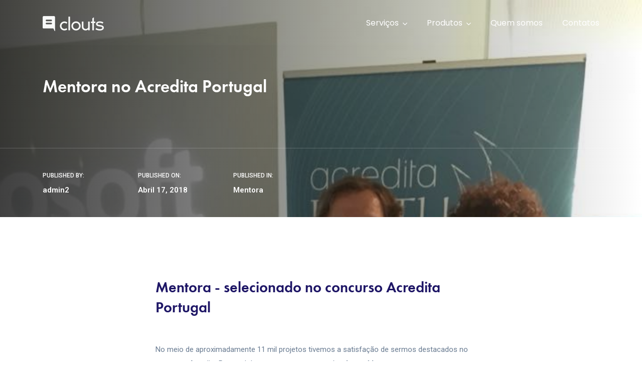

--- FILE ---
content_type: text/css
request_url: https://www.clouts.pt/wp-content/themes/ryse/style.css?ver=1768726710
body_size: 914
content:
/*
Theme Name: Ryse
Theme URI: https://ryse.radiantthemes.com
Author: RadiantThemes
Author URI: https://radiantthemes.com
Description: RYSE WordPress Theme is one of the most dynamic and versatile web templates, which precisely looks after the needs of all digital marketing agencies, internet marketers, SEO companies and web development firms. This WP theme is best suited for ITES companies and online marketers who want to build a website of their own from scratch, to attract more leads and business prospects. It is RYSE which helps them create a robust website within hours, with a seamlessly navigable, browser compatible, UI/UX rich and mobile optimized features. This WordPress Digital Agency theme comes power-packed with a host of powerful short codes, portfolio elements, HTML codes and plugins which help in the flawless creation of an interactive and user-engaging SEO website with fast loading speed. Now creating a modern SEO firm website with RYSE WP theme is a cakewalk.
Version: 1.3.2
License: GNU General Public License v2 or later
License URI: LICENSE
Text Domain: ryse
Tags: app, business, consulting, digital agency, digital marketing, marketing, modern, seo, seo agency, software, technology, saas, shop, trendy, custom-colors, woocommerce, theme-options, left-sidebar, right-sidebar, header options, sticky post, translation ready, threaded comments

This theme, like WordPress, is licensed under the GPL.
Use it to make something cool, have fun, and share what you've learned with others.

Ryse is based on Underscores http://underscores.me/, (C) 2012-2016 Automattic, Inc.
Underscores is distributed under the terms of the GNU GPL v2 or later.
*/

--- FILE ---
content_type: text/css
request_url: https://www.clouts.pt/wp-content/uploads/elementor/css/post-5502.css?ver=1748988737
body_size: 1290
content:
.elementor-5502 .elementor-element.elementor-element-23058827:not(.elementor-motion-effects-element-type-background), .elementor-5502 .elementor-element.elementor-element-23058827 > .elementor-motion-effects-container > .elementor-motion-effects-layer{background-image:url("https://www.clouts.pt/wp-content/uploads/2019/07/home-version-one-footer-banner-azul4-v2.png");background-repeat:no-repeat;background-size:cover;}.elementor-5502 .elementor-element.elementor-element-23058827{transition:background 0.3s, border 0.3s, border-radius 0.3s, box-shadow 0.3s;margin-top:100px;margin-bottom:0px;padding:0px 0px 0px 0px;}.elementor-5502 .elementor-element.elementor-element-23058827 > .elementor-background-overlay{transition:background 0.3s, border-radius 0.3s, opacity 0.3s;}.elementor-5502 .elementor-element.elementor-element-3a8f2eaf > .elementor-container > .elementor-row > .elementor-column > .elementor-column-wrap > .elementor-widget-wrap{align-content:center;align-items:center;}.elementor-5502 .elementor-element.elementor-element-3a8f2eaf:not(.elementor-motion-effects-element-type-background), .elementor-5502 .elementor-element.elementor-element-3a8f2eaf > .elementor-motion-effects-container > .elementor-motion-effects-layer{background-image:url("https://ryse.radiantthemes.com/wp-content/uploads/2019/06/home-version-one-footer-get-quote-banner.png");background-repeat:no-repeat;background-size:contain;}.elementor-5502 .elementor-element.elementor-element-3a8f2eaf{transition:background 0.3s, border 0.3s, border-radius 0.3s, box-shadow 0.3s;padding:98px 0px 98px 0px;}.elementor-5502 .elementor-element.elementor-element-3a8f2eaf > .elementor-background-overlay{transition:background 0.3s, border-radius 0.3s, opacity 0.3s;}.elementor-5502 .elementor-element.elementor-element-1354f3fb > .elementor-element-populated{padding:0px 0px 0px 110px;}.elementor-5502 .elementor-element.elementor-element-73700e2c{text-align:left;}.elementor-5502 .elementor-element.elementor-element-73700e2c .elementor-heading-title{color:#1e1666;font-size:30px;font-weight:700;line-height:38px;letter-spacing:-0.8px;}.elementor-5502 .elementor-element.elementor-element-73700e2c > .elementor-widget-container{margin:0px 0px 0px 0px;padding:0px 0px 10px 0px;}.elementor-5502 .elementor-element.elementor-element-18af05cf .elementor-text-editor{text-align:left;}.elementor-5502 .elementor-element.elementor-element-18af05cf{font-size:17px;font-weight:400;line-height:34px;}.elementor-5502 .elementor-element.elementor-element-18af05cf > .elementor-widget-container{margin:0px 0px 0px 0px;padding:0px 0px 0px 0px;}.elementor-5502 .elementor-element.elementor-element-5e4f593d .radiantthemes-custom-button .radiantthemes-custom-button-main > .placeholder{font-size:15px;font-weight:600;line-height:26px;letter-spacing:0.8px;}.elementor-5502 .elementor-element.elementor-element-5e4f593d .radiantthemes-custom-button .radiantthemes-custom-button-main{color:#ffffff;background:linear-gradient(to right, #fa897d 0%, #fe5f88 100%);border-radius:3px;padding:13px 40px 13px 40px;}.elementor-5502 .elementor-element.elementor-element-4b07f32e{margin-top:-30px;margin-bottom:0px;padding:0px 0px 50px 0px;}.elementor-5502 .elementor-element.elementor-element-341f7368 > .elementor-element-populated{padding:10px 16px 10px 10px;}.elementor-5502 .elementor-element.elementor-element-30379c81{text-align:left;}.elementor-5502 .elementor-element.elementor-element-30379c81 .elementor-heading-title{color:#ffffff;font-size:20px;font-weight:600;line-height:35px;}.elementor-5502 .elementor-element.elementor-element-30379c81 > .elementor-widget-container{padding:0px 0px 25px 0px;}.elementor-5502 .elementor-element.elementor-element-5d993179 .elementor-text-editor{text-align:left;}.elementor-5502 .elementor-element.elementor-element-5d993179{color:#f8e0ed;font-size:15px;font-weight:400;line-height:32px;}.elementor-5502 .elementor-element.elementor-element-5d993179 > .elementor-widget-container{margin:0px 0px 0px 0px;padding:0px 0px 30px 0px;}.elementor-5502 .elementor-element.elementor-element-1466be97{text-align:left;}.elementor-5502 .elementor-element.elementor-element-2d34840f{text-align:left;}.elementor-5502 .elementor-element.elementor-element-2d34840f .elementor-heading-title{color:#ffffff;font-size:20px;font-weight:600;line-height:35px;}.elementor-5502 .elementor-element.elementor-element-2d34840f > .elementor-widget-container{padding:0px 0px 25px 0px;}.elementor-5502 .elementor-element.elementor-element-6b69d84b .radiantthemes-contact-box ul.contact li i{color:#00D9FF;}.elementor-5502 .elementor-element.elementor-element-793efb46{text-align:left;}.elementor-5502 .elementor-element.elementor-element-793efb46 .elementor-heading-title{color:#ffffff;font-size:20px;font-weight:600;line-height:35px;}.elementor-5502 .elementor-element.elementor-element-793efb46 > .elementor-widget-container{padding:0px 0px 25px 0px;}.elementor-5502 .elementor-element.elementor-element-3e3af08 .elementor-repeater-item-796831d.elementor-social-icon{background-color:#C64869;}.elementor-5502 .elementor-element.elementor-element-3e3af08{--grid-template-columns:repeat(0, auto);--grid-column-gap:5px;--grid-row-gap:0px;}.elementor-5502 .elementor-element.elementor-element-3e3af08 .elementor-widget-container{text-align:left;}.elementor-5502 .elementor-element.elementor-element-24397fa4{--divider-border-style:solid;--divider-color:#00D9FF;--divider-border-width:1px;}.elementor-5502 .elementor-element.elementor-element-24397fa4 .elementor-divider-separator{width:100%;}.elementor-5502 .elementor-element.elementor-element-24397fa4 .elementor-divider{padding-top:18px;padding-bottom:18px;}.elementor-5502 .elementor-element.elementor-element-24397fa4 > .elementor-widget-container{padding:0px 0px 0px 0px;}.elementor-5502 .elementor-element.elementor-element-7b6e909 .elementor-text-editor{text-align:center;}.elementor-5502 .elementor-element.elementor-element-7b6e909{color:#f8e0ed;font-size:15px;font-weight:400;line-height:30px;}@media(max-width:1024px){.elementor-5502 .elementor-element.elementor-element-23058827:not(.elementor-motion-effects-element-type-background), .elementor-5502 .elementor-element.elementor-element-23058827 > .elementor-motion-effects-container > .elementor-motion-effects-layer{background-position:center center;}.elementor-5502 .elementor-element.elementor-element-23058827{padding:0px 0px 0px 0px;}.elementor-5502 .elementor-element.elementor-element-144943e2 > .elementor-element-populated{margin:0px 0px 0px 0px;padding:0px 10px 0px 10px;}.elementor-5502 .elementor-element.elementor-element-3a8f2eaf:not(.elementor-motion-effects-element-type-background), .elementor-5502 .elementor-element.elementor-element-3a8f2eaf > .elementor-motion-effects-container > .elementor-motion-effects-layer{background-position:-419px 10px;background-size:cover;}.elementor-5502 .elementor-element.elementor-element-3a8f2eaf{margin-top:0px;margin-bottom:50px;padding:60px 15px 30px 15px;}.elementor-5502 .elementor-element.elementor-element-1354f3fb > .elementor-element-populated{margin:0px 0px 20px 0px;padding:0px 0px 0px 0px;}.elementor-5502 .elementor-element.elementor-element-1dc24488 > .elementor-element-populated{padding:0px 10px 0px 0px;}.elementor-5502 .elementor-element.elementor-element-4b07f32e{margin-top:0px;margin-bottom:0px;}}@media(max-width:767px){.elementor-5502 .elementor-element.elementor-element-23058827:not(.elementor-motion-effects-element-type-background), .elementor-5502 .elementor-element.elementor-element-23058827 > .elementor-motion-effects-container > .elementor-motion-effects-layer{background-position:center center;}.elementor-5502 .elementor-element.elementor-element-23058827{margin-top:0px;margin-bottom:0px;padding:0px 0px 0px 0px;}.elementor-5502 .elementor-element.elementor-element-3a8f2eaf:not(.elementor-motion-effects-element-type-background), .elementor-5502 .elementor-element.elementor-element-3a8f2eaf > .elementor-motion-effects-container > .elementor-motion-effects-layer{background-position:center center;}.elementor-5502 .elementor-element.elementor-element-3a8f2eaf{margin-top:0px;margin-bottom:50px;padding:30px 15px 30px 15px;}.elementor-5502 .elementor-element.elementor-element-1354f3fb > .elementor-element-populated{padding:0px 10px 0px 10px;}.elementor-5502 .elementor-element.elementor-element-73700e2c .elementor-heading-title{font-size:26px;}.elementor-5502 .elementor-element.elementor-element-4b07f32e{margin-top:0px;margin-bottom:0px;}}@media(min-width:768px){.elementor-5502 .elementor-element.elementor-element-1354f3fb{width:66.202%;}.elementor-5502 .elementor-element.elementor-element-1dc24488{width:32.824%;}}@media(max-width:1024px) and (min-width:768px){.elementor-5502 .elementor-element.elementor-element-1354f3fb{width:100%;}.elementor-5502 .elementor-element.elementor-element-1dc24488{width:100%;}}